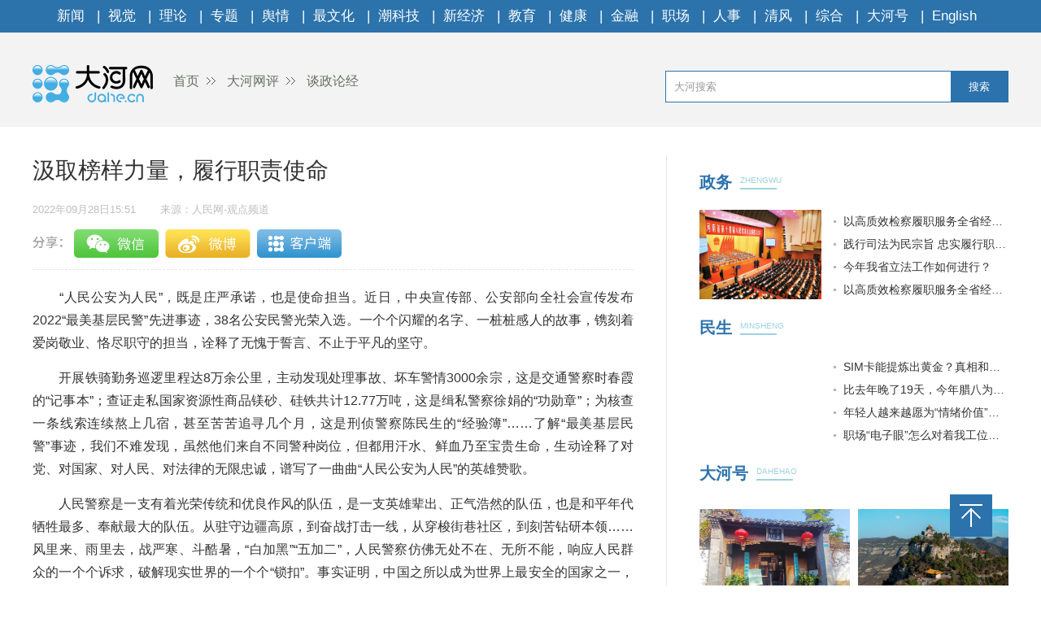

--- FILE ---
content_type: text/html
request_url: https://opinion.dahe.cn/2022/09-28/1105557.html
body_size: 4599
content:
<!DOCTYPE html>
<html>
<head>
    <meta charset="UTF-8">
    <meta name="renderer" content="webkit">
    <meta http-equiv="x-ua-compatible" content="IE=Edge,chrome=1">
    <META name="filetype" content="0">
    <meta name="publishedtype" content="1">
    <meta name="pagetype" content="1">
    <meta name="contentid" content='1105557'>
    <meta name="publishdate" content="2022年09月28日15:51">
    <meta  name="lastmodifiedtime" content ="2022-09-28 15:51"/>
    <meta name="author" content=''>
    <meta name="source" content='大河网-人民网-观点频道'>
    <meta name="keywords" content='担当 公安 牺牲' />
    <meta itemprop="description" name="Description"  content='人民公安为人民。人民公安为人民。也是使命担当。最美基层民警。...'/>
    <meta itemprop="name" content="汲取榜样力量，履行职责使命" />
    <meta itemprop="image" content="//uploads.dahe.cn/zmb/images/wxlogo.gif" />
    <meta name="profession" content=''>
    <meta name="profession2" content="">

    <title>汲取榜样力量，履行职责使命-大河网</title>
  
    <link rel="Shortcut Icon" href="https://uploads.dahe.cn/nxy/dahe2017/favicon.ico ">
    <link rel="stylesheet" href="https://uploads.dahe.cn/nxy/dahe2017/css/common.css">
    <link rel="stylesheet" href="https://uploads.dahe.cn/nxy/dahe2017/css/details.css">
    <link rel="stylesheet" href="https://uploads.dahe.cn/common/dahe/login.css?v=12">
    <script src="https://uploads.dahe.cn/common/jquery/112/jquery.min.js" type="text/javascript" charset="utf-8"></script>
    <!-- <script language="javascript" type="text/javascript" charset="gbk" src="https://adf.dahe.cn/pv/162.js" ></script> -->
    <script src="https://gg.dahe.cn/ad/208348851768266752.js"></script>
    <style>
        .tabbbb {
            color: #fff;
            padding: 0 5px;
            background: #2c73ac;
            line-height: 23px;
            font-size: 13px;
            margin-top: 8px;
        }

    </style>
</head>
<body>
<script type="text/javascript" src="https://uploads.dahe.cn/nxy/dahe2017/js/topnav.js"></script>
<div  class="head">
    <div  class="w1200">
        <div class="yy_ad adbox">
            <script language="javascript">show(30);</script>
        </div>
        <div class="yy_ad adbox">
            <script language="javascript">show(31);</script>
        </div>
        <div class="logo">
            <div class="fl crumbs">
                <a href="https://www.dahe.cn/"><img src="https://uploads.dahe.cn/nxy/dahe2017/img/logo.png" class="mr25"/>首页</a>
                <a href = 'https://opinion.dahe.cn' target='_blank' >大河网评</a> <a href = 'https://opinion.dahe.cn/tzlj' target='_blank' >谈政论经</a>
            </div>
            <div id="siteSearch">
                <form  id="soform" class="clearfix" action="//s.dahe.cn/" target="_blank">
                    <input type="text" name="kw" id="kw" class="input1 fl" placeholder="大河搜索">
                    <button type="submit" class="btn1">搜索</button>
                </form>
            </div>
        </div>
    </div>
</div>
<div class="newscenter">
    <div class="newsleft">
        <h1 id="4g_title">汲取榜样力量，履行职责使命</h1>
        <div class="time_source mt20">
            <p class="time fl" id="pubtime_baidu">2022年09月28日15:51</p>
            <p class="source fl text-r" id="source_baidu">来源：人民网-观点频道</p>
        </div>
        <div id="share">
            <div class="bdsharebuttonbox clearfix" id="bdsharebuttonbox">
                <ul>
                    <li><a href="#" class="share-btn" data-cmd="dahe_weixin" title="分享到微信"></a></li>
                    <li><a href="#" class="share-btn" data-cmd="dahe_tsina" title="分享到新浪微博"></a></li>
                    <li><a href="#" class="share-btn" data-cmd="dahe_qzone" title="分享到QQ空间"></a></li>
                    <li><a title="收藏" style="cursor:pointer;" class="kongjian collect"></a></li>
                </ul>
            </div>
        </div>
        <div class="newscontent">
            <div class="cl" id="mainCon">
                <p>　　“人民公安为人民”，既是庄严承诺，也是使命担当。近日，中央宣传部、公安部向全社会宣传发布2022“最美基层民警”先进事迹，38名公安民警光荣入选。一个个闪耀的名字、一桩桩感人的故事，镌刻着爱岗敬业、恪尽职守的担当，诠释了无愧于誓言、不止于平凡的坚守。</p>
<p>　　开展铁骑勤务巡逻里程达8万余公里，主动发现处理事故、坏车警情3000余宗，这是交通警察时春霞的“记事本”；查证走私国家资源性商品镁砂、硅铁共计12.77万吨，这是缉私警察徐娟的“功勋章”；为核查一条线索连续熬上几宿，甚至苦苦追寻几个月，这是刑侦警察陈民生的“经验簿”……了解“最美基层民警”事迹，我们不难发现，虽然他们来自不同警种岗位，但都用汗水、鲜血乃至宝贵生命，生动诠释了对党、对国家、对人民、对法律的无限忠诚，谱写了一曲曲“人民公安为人民”的英雄赞歌。</p>
<p>　　人民警察是一支有着光荣传统和优良作风的队伍，是一支英雄辈出、正气浩然的队伍，也是和平年代牺牲最多、奉献最大的队伍。从驻守边疆高原，到奋战打击一线，从穿梭街巷社区，到刻苦钻研本领……风里来、雨里去，战严寒、斗酷暑，“白加黑”“五加二”，人民警察仿佛无处不在、无所不能，响应人民群众的一个个诉求，破解现实世界的一个个“锁扣”。事实证明，中国之所以成为世界上最安全的国家之一，我国人民群众之所以能安居乐业，人民警察功不可没，他们用热血和忠诚铸就了坚强的共和国之盾。</p>
<p>　　人人都渴望风平浪静的生活，但总要有人去面对猝不及防的风浪。“时时在流血、天天有牺牲”，是人民警察这个群体的真实写照。在名单中，有一位叫常武的基层民警，因长期超负荷工作因公牺牲。“主动作为、勇于担当、攻坚克难、马上落实”，工作笔记本上的绝笔，正是他爱岗敬业、奉献一生的写照。正如2022“最美基层民警”主题曲所歌唱的那样：“最美的你，倔强的你，再苦不曾放弃，再累不曾叹息，再难不曾逃避，最美基层民警，入警誓言永在心。”表彰“最美基层民警”，是对模范的热情礼赞，更是对榜样的大力弘扬。让我们致敬人民警察的辛勤付出和流血牺牲，携手共创更加平安、更加幸福的未来。</p>
<p>　　重要的节点，奋斗的坐标。再过不久，我们将迎来党的二十大，这是党和国家政治生活中的一件大事。营造国泰民安的社会环境，是公安机关肩负的重要政治责任。练就为党和人民担当尽责的硬肩膀，锤炼铁一般的理想信念、铁一般的责任担当、铁一般的过硬本领、铁一般的纪律作风，全力以赴防风险、保安全、护稳定、促发展，这支党和人民完全可以信赖的有坚强战斗力的公安铁军，一定能履行好新时代职责使命，以实际行动迎接党的二十大胜利召开。（向学笙）</p>
            </div>
            <p class="text-r f-14 editor" id="editor_baidu">编辑：孙振恒</p>
        </div>
        <div id="share">
            <div class="bdsharebuttonbox clearfix" id="bdsharebuttonbox">
                <ul>
                    <li><a href="#" class="share-btn" data-cmd="dahe_weixin" title="分享到微信"></a></li>
                    <li><a href="#" class="share-btn" data-cmd="dahe_tsina" title="分享到新浪微博"></a></li>
                    <li><a href="#" class="share-btn" data-cmd="dahe_qzone" title="分享到QQ空间"></a></li>
                    <li><a title="收藏" style="cursor:pointer;" class="kongjian collect"></a></li>
                </ul>
            </div>
            <script src="https://uploads.dahe.cn/common/share/share.js"></script>
            
        </div>
        <div class="article-tags mt20"><span class="fl">新闻标签：</span><span class="teag-lists fl"></span></div>
        <script type="text/javascript" charset="utf-8">
            var tags = "担当 公安 牺牲";
        </script>

        <div id="comment">
            <div class="com_title">
                <span>我来说两句</span>
                <span class="com_num fr"><b id="auditCommentCount">0</b>条评论</span>
                <span class="com_people fr"><b id="commentUserCount">0</b>人参与,</span>
        
            </div>
            <div class="com_texteral">
                <textarea placeholder="我来说两句" id="pl_z_content"></textarea>
                <button id="pl_btn">发布评论</button>
            </div>
            <div class="com_title com_none" style="display:none;border:none;text-align:center;">
                   <p>暂无评论哦，快来评论一下吧！</p>
                </div>
            <div class="com_title com_all" style="display:none">
                <span>全部评论</span>
            </div>
            <hr  style="border-top: 1px solid #BBBBBB;"/>
            <div class="com_content">
            </div>
        </div>
        <input type="hidden" id="userInfoId" value="-1">
       

        <div class="tjyd">
            <a class="tjyd_p pb5">推荐阅读</a>
            <div class="relativeNews" id="relativeNews"></div>
        </div>
        <iframe src="https://www.dahe.cn/relnewsbtm/" frameborder="0" border="0" marginwidth="0" marginheight="0" scrolling="No" height="950" width="100%" allowtransparency="true"></iframe>
    </div>
    <div class="newsright">
        <iframe src="https://www.dahe.cn/relnews/" frameborder="0" border="0" marginwidth="0" marginheight="0" scrolling="No" height="1760" width="100%" allowtransparency="true"></iframe>
    </div>
</div>
<div class="toolbar">
    <p id="top" class="toolbar-item toolbar-item-top" style="cursor: pointer"></p>
</div>
<script type="text/javascript" src="https://uploads.dahe.cn/nxy/dahe2017/js/footer.js"></script>
<script type="text/javascript" src="https://uploads.dahe.cn/nxy/dahe2017/js/other.js"></script>
<script src="https://uploads.dahe.cn/lxx/dahe/collect.js"></script>
<script src="https://p.wts.xinwen.cn/dot-wts/spm.js"></script>
<script src="https://id.dahe.cn/resources/v1/js/checklogin.js" id='dhw-sso'></script>
<script type="text/javascript" src="https://uploads.dahe.cn/common/dahe/pinglun.js?v=20200402" ></script>

<script type="text/javascript">
    $(document).ready(function(){
        $(".crumbs a:last-of-type").css('background','none');
    });
    $("#top").click(function (e) {
        //以1秒的间隔返回顶部
        $('body,html').animate({ scrollTop: 0 }, 300);
    });
    //上报
    if (window.spm) {
        spm.config({
           protocol: 'i',
            siteId: 'zm1032-001', // 此处填写该网站对应的网站标识（即SPM a段） 例如'zmXXXX-001'
            additionalInfo: {
                targetID: '1105557', // 此处填写稿件ID
                organization: 'zm1032', // 此处填写机构ID
                category: 'event',
                action: 'comeIn'
            }
        })
    }

    
</script>
</body>
</html>

--- FILE ---
content_type: text/html
request_url: https://www.dahe.cn/relnews/
body_size: 2763
content:
<!DOCTYPE html>
<html>

<head lang="en">
    <meta charset="UTF-8">
    <meta name="renderer" content="webkit">
    <meta http-equiv="X-UA-Compatible" content="IE=edge,chrome=1">
    <meta name="description" content="大河网，河南省首家全国重点新闻网站，由中共河南省委宣传部主管，河南日报报业集团主办。大河网大河户外客户端，是河南最热闹的移动兴趣圈子和社交平台。">
    <meta name="Keywords" content="大河网,大河报,河南日报,河南商报,大河论坛,今日加油,河南新闻,河南法治报,河南省政府网,大河客户端,清风中原,人事动向,大河户外,新闻联播">
    <title>大河网</title>
    <link rel="Shortcut Icon" href="//uploads.dahe.cn/nxy/dahe2017/favicon.ico ">
    <link rel="stylesheet" href="//uploads.dahe.cn/nxy/dahe2017/css/common.css">
    <link rel="stylesheet" href="//uploads.dahe.cn/nxy/dahe2017/news/css/newsStyle.css">
    <script src="https://uploads.dahe.cn/common/jquery/224/jquery.min.js"></script>
    <script src="//uploads.dahe.cn/lxx/house_dahe/js/jquery.SuperSlide.2.1.1.js"></script>
</head>

<body style="min-width: auto;">
    <div class="rightBox fr">
            <!-- 政务 -->
        <div class="nuanNews">
          <div class="title cl">
            <a href="/hnzw27/" target="_blank">
              <h2 class="fl" style="width: 50px;">政务</h2>
            </a>
            <div class="eng fl">
              <p>ZHENGWU</p>
              <h5></h5>
            </div>
          </div>
          <div class="nuanList cl">
            <div class="fl">
                                <a href="https://news.dahe.cn/2026/01-28/2049144.html" target="_blank">
                    <img src="https://newpaper.dahe.cn/hnsb/resfile/2026-01-28/A02/p23_s.jpg" alt="">
                  </a>
              
            </div>
            <ul class="news fr">
              <li style="font-size: 14px;">                <a href="https://news.dahe.cn/2026/01-28/2049143.html" target="_blank">以高质效检察履职服务全省经济社会高质量发展——省人民检察院工...</a>
              </li> <li style="font-size: 14px;">                <a href="https://news.dahe.cn/2026/01-28/2049142.html" target="_blank">践行司法为民宗旨 忠实履行职责使命——省高级人民法院工作报告...</a>
              </li> <li style="font-size: 14px;">                <a href="https://news.dahe.cn/2026/01-28/2049144.html" target="_blank">今年我省立法工作如何进行？</a>
              </li> <li style="font-size: 14px;">                <a href="https://news.dahe.cn/2026/01-28/2049143.html" target="_blank">以高质效检察履职服务全省经济社会高质量发展——省人民检察院工...</a>
              </li> 
            </ul>
          </div>
        </div>
        <!-- 民生 -->
        <div class="nuanNews">
          <div class="title cl">
            <a href="/shrd27/" target="_blank">
              <h2 class="fl" style="width: 50px;">民生</h2>
            </a>
            <div class="eng fl">
              <p>MINSHENG</p>
              <h5></h5>
            </div>
          </div>
          <div class="nuanList cl">
            <div class="fl">
                                <a href="https://news.dahe.cn/2026/01-28/2049198.html" target="_blank">
                    <img src="https://oss.dahe.cn/dahec3/image/jpg/2026/01/28/1769558808407664.jpg" alt="">
                  </a>
              
            </div>
            <ul class="news fr">
              <li style="font-size: 14px;">                <a href="https://news.dahe.cn/2026/01-27/2048663.html" target="_blank">SIM卡能提炼出黄金？真相和网传相差1000倍</a>
              </li> <li style="font-size: 14px;">                <a href="https://news.dahe.cn/2026/01-26/2048007.html" target="_blank">比去年晚了19天，今年腊八为何来得有些晚？</a>
              </li> <li style="font-size: 14px;">                <a href="https://news.dahe.cn/2026/01-23/2047193.html" target="_blank">年轻人越来越愿为“情绪价值”买单</a>
              </li> <li style="font-size: 14px;">                <a href="https://news.dahe.cn/2026/01-22/2046740.html" target="_blank">职场“电子眼”怎么对着我工位拍？</a>
              </li>               
            </ul>
          </div>
        </div>
        <!-- 大河号 -->
        <div class="lunTan">
          <div class="title cl">
            <a href="https://bbs.dahe.cn/" target="_blank">
              <h2 class="fl" style="width: 70px;">大河号</h2>
            </a>
            <div class="eng fl">
              <p>DAHEHAO</p>
              <h5></h5>
            </div>
          </div>
          <div data-visible="" id="yui_3_5_0_1_1624863636756_30">
            <div class="cl" id="yui_3_5_0_1_1676852573793_112">
              <div class="img cl dhh_img" id="yui_3_5_0_1_1676852573793_111">
              </div>

              <ul class="news dhh_list" id="yui_3_5_0_1_1676852573793_121">
              </ul>
            </div>
          </div>
        </div>
        <!-- 专题 -->
        <div class="lunTan">
          <div class="title cl">
            <a href="/2025xwzthz27/" target="_blank">
              <h2 class="fl">专题</h2>
            </a>
            <div class="eng fl">
              <p>ZHUANTI</p>
              <h5></h5>
            </div>
          </div>
        </div>
        <div class="slideTxtBox1">
          <div class="hd">
          </div>
          <div class="bd">
            <ul>
              <li><a href="https://bbs.dahe.cn/m/special/12990" target="_blank"><img src="https://oss.dahe.cn/dahec3/image/png/2025/11/05/1762330467160952.png"></a></li>
                  </li> <li><a href="https://bbs.dahe.cn/m/special/12956" target="_blank"><img src="https://oss.dahe.cn/dahec3/image/png/2025/10/23/1761204572125833.png"></a></li>
                  </li> <li><a href="https://bbs.dahe.cn/m/special/12947" target="_blank"><img src="https://oss.dahe.cn/dahec3/image/png/2025/10/23/1761212884418747.png"></a></li>
                  </li> <li><a href="https://bbs.dahe.cn/m/special/12940" target="_blank"><img src="https://oss.dahe.cn/dahec3/image/jpg/2025/10/20/1760937765450304.jpg"></a></li>
                  </li> <li><a href="https://bbs.dahe.cn/m/special/12920" target="_blank"><img src="https://oss.dahe.cn/dahec3/image/png/2025/10/09/1759977293737406.png"></a></li>
                  </li> <li><a href="https://bbs.dahe.cn/m/special/12903" target="_blank"><img src="https://oss.dahe.cn/dahec3/image/jpg/2025/09/29/1759103382929015.jpg"></a></li>
                  </li> 
            </ul>
          </div>
        </div>
        <!-- 直播|视频 -->
        <div class="slideGroup mt20">
          <div class="parHd">
            <ul>
              <li><a href="https://v.dahe.cn/dhwzb26/" target="_blank">直播</a><em>|</em></li>
              <li><a href="https://v.dahe.cn/" target="_blank">视频</a></li>
            </ul>
          </div>
          <div class="parBd">
            <div class="slideBox">
              <div class="hd">
                <ul>
                  <li></li>
                  <li></li>
                  <li></li>
                  <li></li>
                </ul>
              </div>
              <div class="bd">
                <!--轮播图-->
                <ul id="zbPic">
                  <li class="dh_modular_news">                      <a href="https://dahelive1.dahe.cn/open/list/1768898679046" target="_blank"><img src="https://oss.dahe.cn/dahec3/image/jpg/2026/01/21/1768974731934828.jpg"></a>
                      <p><a href="https://dahelive1.dahe.cn/open/list/1768898679046" target="_blank">河南省2025年经济运行情况发布会</a></p>
                  </li> <li class="dh_modular_news">                      <a href="https://dahelive1.dahe.cn/open/list/1768447804193" target="_blank"><img src="https://oss.dahe.cn/dahec3/image/jpg/2026/01/16/1768531457509300.jpg"></a>
                      <p><a href="https://dahelive1.dahe.cn/open/list/1768447804193" target="_blank">河南省外贸进出口情况新闻发布会</a></p>
                  </li> <li class="dh_modular_news">                      <a href="https://dahelive1.dahe.cn/open/list/1767616838246" target="_blank"><img src="https://oss.dahe.cn/dahec3/image/jpg/2026/01/16/1768531403702155.jpg"></a>
                      <p><a href="https://dahelive1.dahe.cn/open/list/1767616838246" target="_blank">推动26年一季度经济发展实现良好开局政策措施</a></p>
                  </li> <li class="dh_modular_news">                      <a href="https://dahelive1.dahe.cn/open/list/1766634728608" target="_blank"><img src="https://oss.dahe.cn/dahec3/image/jpg/2025/12/26/1766712657614249.jpg"></a>
                      <p><a href="https://dahelive1.dahe.cn/open/list/1766634728608" target="_blank">《河南省优化营商环境条例》新闻发布会</a></p>
                  </li> 
                </ul>
              </div>
            </div>
            <div class="slideBox">
              <div class="hd">
                <ul>
                  <li></li>
                  <li></li>
                  <li></li>
                  <li></li>
                </ul>
              </div>
              <div class="bd">
                <ul id="spPic">
                  <!--轮播图-->
                  <li class="dh_modular_news">                      <a href="https://news.dahe.cn/2026/01-23/2047343.html" target="_blank"><img src="https://oss.dahe.cn/dahec3/image/jpg/2026/01/23/1769155889070436.jpg"></a>
                      <p><a href="https://news.dahe.cn/2026/01-23/2047343.html" target="_blank">他与“她”的四十年丨UP！豫新潮④</a></p>
                  </li> <li class="dh_modular_news">                      <a href="https://news.dahe.cn/2026/01-23/2047364.html" target="_blank"><img src="https://oss.dahe.cn/dahec3/image/jpg/2026/01/23/1769155860619447.jpg"></a>
                      <p><a href="https://news.dahe.cn/2026/01-23/2047364.html" target="_blank">黄河安澜处 自有执灯人丨中国向上豫新潮</a></p>
                  </li> <li class="dh_modular_news">                      <a href="https://news.dahe.cn/2026/01-20/2046129.html" target="_blank"><img src="https://oss.dahe.cn/dahec3/image/jpg/2026/01/22/1769060692713661.jpg"></a>
                      <p><a href="https://news.dahe.cn/2026/01-20/2046129.html" target="_blank">绿色生态，“葡”遍结果丨“果”然精彩③</a></p>
                  </li> <li class="dh_modular_news">                      <a href="https://news.dahe.cn/2026/01-22/2046850.html" target="_blank"><img src="https://oss.dahe.cn/dahec3/image/jpg/2026/01/22/1769060634033338.jpg"></a>
                      <p><a href="https://news.dahe.cn/2026/01-22/2046850.html" target="_blank">指尖新农活 她们返乡当“村播”</a></p>
                  </li> 
                </ul>
              </div>
            </div>
          </div>

        </div>
    </div>
    <script>
        $(".slideGroup .slideBox").slide({ mainCell: ".bd ul", autoPlay: true, effect: "left", interTime: 5000, trigger: "click" });
        $(".slideGroup").slide({ titCell: ".parHd li", mainCell: ".parBd" });

    </script>
    <script src="//uploads.dahe.cn/xby/common/dhh.js"></script>
</body>

</html>

--- FILE ---
content_type: text/html;charset=UTF-8
request_url: https://dot.wts.xinwen.cn/logserver/eg.js
body_size: -481
content:
window.goldlog=(window.goldlog||{});goldlog.Etag="A3Bfj80lDHoBAQ07vcnMGS81";goldlog.stag=1;